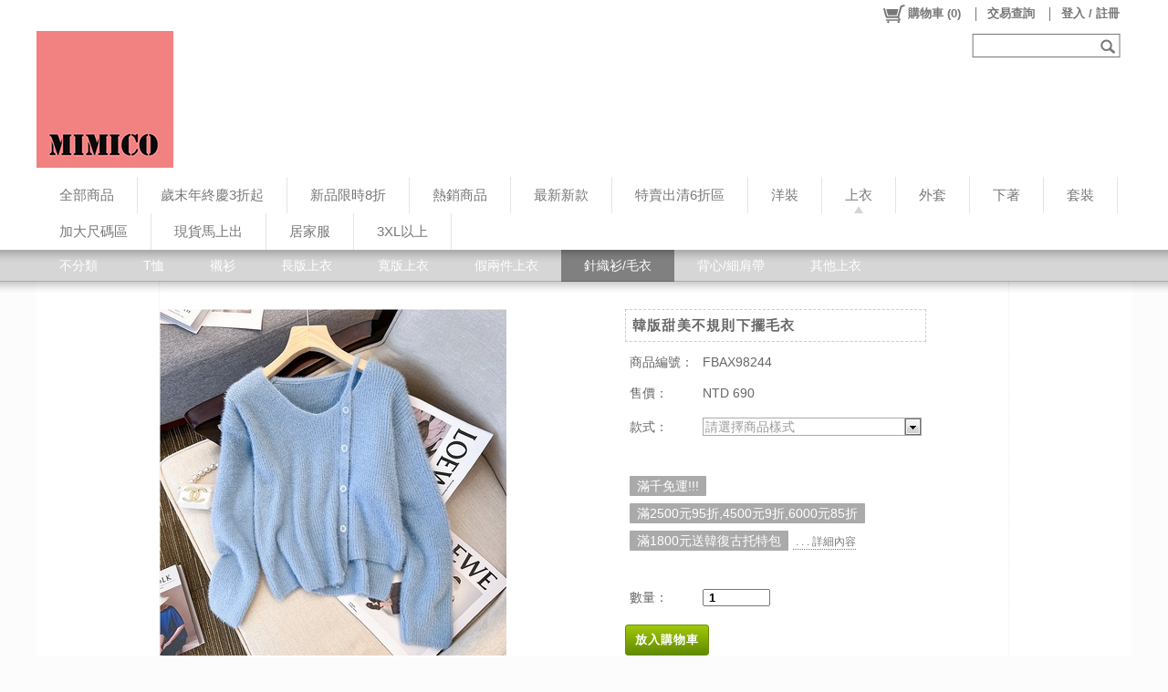

--- FILE ---
content_type: text/plain; charset=utf-8;
request_url: https://www.mimico.net/ajaxpro/Mallbic.U.UShopShareUtil.Ajax.GlobalAjaxAccountUtil,ULibrary.ashx?ajax=LogActionEvent
body_size: 20
content:
{"value":71909535}

--- FILE ---
content_type: text/plain; charset=utf-8;
request_url: https://www.mimico.net/ajaxpro/Mallbic.U.UShopShareUtil.Ajax.GlobalAjaxProductUtil,ULibrary.ashx?ajax=GetProductById
body_size: 3209
content:
{"value":{"SizeSortRule":new Ajax.Web.Dictionary("System.Collections.Generic.Dictionary`2[[System.Int32, mscorlib, Version=4.0.0.0, Culture=neutral, PublicKeyToken=b77a5c561934e089],[System.Int32, mscorlib, Version=4.0.0.0, Culture=neutral, PublicKeyToken=b77a5c561934e089]]",[[7227,0],[5774,0],[13066,0]]),"RefSoldPrice":0,"ProductHTML":"<ul style=\"color: rgb(0, 0, 0); font-size: medium; font-style: normal; font-variant: normal; font-weight: normal; letter-spacing: normal; orphans: 2; text-align: start; text-indent: 0px; text-transform: none; white-space: normal; word-spacing: 0px; -webkit-text-stroke-width: 0px; text-decoration-thickness: initial; text-decoration-style: initial; text-decoration-color: initial; font-family: Simsun; line-height: normal; widows: 1;\"><li><blockquote style=\"margin: 0px;\"><a href=\"http://line.me/ti/p/@mimico1\" style=\"user-select: auto;\" target=\"_blank\"><img class=\"fr-fic fr-dii\" alt=\"\" src=\"https://image.mimico.net/MBC/ProductQuickImg/411/0/123456/230324-LINEservice.jpg\" style=\"cursor: pointer; position: relative; max-width: 100%; vertical-align: bottom;\"></a>　</blockquote>　</li><li><a href=\"http://line.me/ti/p/@kbk3261u\" style=\"user-select: auto;\" target=\"_blank\"><img class=\"fr-fic fr-dii\" alt=\"\" src=\"https://image.mimico.net/MBC/after-service-contact.jpg?1465183726\" style=\"cursor: pointer; position: relative; max-width: 100%; vertical-align: bottom;\"></a></li><li><span lang=\"EN-US\" style=\"color: rgb(237, 21, 21); font-family: Arial, sans-serif; font-size: 18pt;\">[</span><span lang=\"ZH-TW\" style=\"color: rgb(237, 21, 21); font-family: PMingLiU, serif; font-size: 18pt;\">下單後</span><span lang=\"EN-US\" style=\"color: rgb(237, 21, 21); font-family: Arial, sans-serif; font-size: 18pt;\">7-10</span><span lang=\"ZH-TW\" style=\"color: rgb(237, 21, 21); font-family: PMingLiU, serif; font-size: 18pt;\">個工作天左右出貨</span><span lang=\"EN-US\" style=\"color: rgb(237, 21, 21); font-family: Arial, sans-serif; font-size: 18pt;\">]</span></li></ul><p style='color: rgb(0, 0, 0); font-family: \"Microsoft YaHei\"; font-size: medium; font-style: normal; font-variant-ligatures: normal; font-variant-caps: normal; font-weight: 400; letter-spacing: normal; orphans: 2; text-align: start; text-indent: 0px; text-transform: none; white-space: normal; widows: 2; word-spacing: 0px; -webkit-text-stroke-width: 0px; text-decoration-thickness: initial; text-decoration-style: initial; text-decoration-color: initial;'><span style=\"font-size: 13px; font-family: Symbol; color: black;\">&nbsp; &nbsp; &nbsp;</span><span style=\"font-size:13px;font-family:Symbol;color:black;\">·</span><span style=\"font-size:18px;font-family:宋体;color:black;\">編號： FBAX98244</span></p><p style=\"margin-bottom:10.0pt;text-indent:15.0pt;\"><span style=\"font-size:13px;font-family:Symbol;color:black;\">·</span><span style=\"font-size:18px;font-family:宋体;color:black;\">面料/材質：人造纖維</span></p><p style=\"margin-top:0cm;margin-right:0cm;margin-bottom:10.0pt;margin-left:32.2pt;text-indent:-18.0pt;\"><span style=\"font-size:13px;font-family:Symbol;color:black;\">·</span><span style=\"font-size:17px;font-family:宋体;color:black;\">顏色：</span><span style=\"font-size:15px;font-family:宋体;\">藍色&nbsp;</span><span style=\"font-size:15px;font-family:宋体;\">白色&nbsp;</span><span style=\"font-size:15px;font-family:宋体;\">黑色</span></p><p style=\"margin-top:0cm;margin-right:0cm;margin-bottom:10.0pt;margin-left:32.2pt;text-indent:-18.0pt;\"><span style=\"font-size:13px;font-family:Symbol;color:black;\">·</span><span style=\"font-size:18px;font-family:宋体;color:black;\">尺寸(cm)： 均碼</span></p><p style=\"margin-top:0cm;margin-right:0cm;margin-bottom:10.0pt;margin-left:32.2pt;text-indent:-18.0pt;\"><span style=\"font-size:13px;font-family:Symbol;color:red;\">·</span><span style='font-size:21px;font-family:\"Arial\",\"sans-serif\";color:red;'>[</span><span style=\"font-size:21px;font-family:宋体;color:red;\">此賣場尺寸偏小半號左右</span><span style='font-size:21px;font-family:\"Arial\",\"sans-serif\";color:red;'>,</span><span style=\"font-size:21px;font-family:宋体;color:red;\">建議可選擇大一號</span><span style='font-size:21px;font-family:\"Arial\",\"sans-serif\";color:red;'>]</span></p><p style=\"margin-top:0cm;margin-right:0cm;margin-bottom:10.0pt;margin-left:32.2pt;text-indent:-18.0pt;\"><span style=\"font-size:13px;font-family:Symbol;color:black;\">·</span><span style=\"font-size:16px;font-family:宋体;color:black;\">單位(cm)：公分</span></p><p style=\"margin-bottom:10.0pt;text-indent:12.0pt;\"><span style=\"font-size:16px;font-family:Symbol;color:black;\">·</span><span style=\"font-size:16px;font-family:宋体;color:black;\">尺碼</span></p><p style=\"margin-bottom:10.0pt;text-indent:12.0pt;\"><span style=\"font-size:16px;font-family:Symbol;color:black;\">·</span><span style=\"font-size:18px;font-family:宋体;color:black;\">均碼衣長61胸圍120肩寬42袖長56</span></p><p style=\"margin-bottom:10.0pt;text-indent:10.0pt;\"><span style=\"font-size:13px;font-family:Symbol;color:black;\">·</span><span style=\"font-size:18px;font-family:宋体;color:black;\">材質特性</span><span style='font-size:18px;font-family:\"Times New Roman\",\"serif\";color:black;'>:</span></p><p style=\"margin-top:0cm;margin-right:0cm;margin-bottom:10.0pt;margin-left:32.2pt;text-indent:-18.0pt;\"><span style=\"font-size:13px;font-family:Symbol;color:black;\">·</span><span style=\"font-size:18px;font-family:宋体;color:black;\">厚度指數:薄 偏薄（適中）稍厚厚</span></p><p style=\"margin-top:0cm;margin-right:0cm;margin-bottom:10.0pt;margin-left:32.2pt;text-indent:-18.0pt;\"><span style=\"font-size:13px;font-family:Symbol;color:black;\">·</span><span style=\"font-size:18px;font-family:宋体;color:black;\">彈力指數:無彈（微彈）適中高彈</span></p><p style=\"margin-top:0cm;margin-right:0cm;margin-bottom:10.0pt;margin-left:32.2pt;text-indent:-18.0pt;\"><span style=\"font-size:13px;font-family:Symbol;color:black;\">·</span><span style=\"font-size:18px;font-family:宋体;color:black;\">合身指數:緊身 修身（適中）寬鬆</span></p><p style=\"margin-bottom:10.0pt;text-indent:15.0pt;\"><span style=\"font-size:13px;font-family:Symbol;color:black;\">·</span><span style=\"font-size:18px;font-family:宋体;color:black;\">柔軟指數:偏硬（適中）偏軟柔軟</span></p><p style='margin:0cm;margin-bottom:.0001pt;text-align:justify;text-justify:inter-ideograph;font-size:14px;font-family:\"Calibri\",\"sans-serif\";'><br></p><div><img src=\"https://image.mimico.net/MBC/ProductQuickImg/411/0/FBAX98244/C4CA4238A0B923820DCC509A6F75849B_637988572744705858.JPG\" style=\"width: auto; vertical-align: top;\" class=\"fr-fic fr-dii\"></div><div><br></div><div><img src=\"https://image.mimico.net/MBC/ProductQuickImg/411/0/FBAX98244/C81E728D9D4C2F636F067F89CC14862C_637988572744705858.JPG\" style=\"width: auto; vertical-align: top;\" class=\"fr-fic fr-dii\"></div><div><br></div><div><img src=\"https://image.mimico.net/MBC/ProductQuickImg/411/0/FBAX98244/ECCBC87E4B5CE2FE28308FD9F2A7BAF3_637988572746893338.JPG\" style=\"width: auto; vertical-align: top;\" class=\"fr-fic fr-dii\"></div><div><br></div><div><img src=\"https://image.mimico.net/MBC/ProductQuickImg/411/0/FBAX98244/E4DA3B7FBBCE2345D7772B0674A318D5_637988572743143332.JPG\" style=\"width: auto; vertical-align: top;\" class=\"fr-fic fr-dii\"></div><div><br></div><div><img src=\"https://image.mimico.net/MBC/ProductQuickImg/411/0/FBAX98244/1679091C5A880FAF6FB5E6087EB1B2DC_637988572743299619.JPG\" style=\"width: auto; vertical-align: top;\" class=\"fr-fic fr-dii\"></div><div><br></div><div><img src=\"https://image.mimico.net/MBC/ProductQuickImg/411/0/FBAX98244/45C48CCE2E2D7FBDEA1AFC51C7C6AD26_637988572744862058.JPG\" style=\"width: auto; vertical-align: top;\" class=\"fr-fic fr-dii\"></div><div><br></div><div><img src=\"https://image.mimico.net/MBC/ProductQuickImg/411/0/FBAX98244/D3D9446802A44259755D38E6D163E820_637988572743455859.JPG\" style=\"width: auto; vertical-align: top;\" class=\"fr-fic fr-dii\"></div><div><br></div><div><img src=\"https://image.mimico.net/MBC/ProductQuickImg/411/0/FBAX98244/6EA9AB1BAA0EFB9E19094440C317E21B_637988572743924568.JPG\" style=\"width: auto; vertical-align: top;\" class=\"fr-fic fr-dii\"></div><div><br></div><div><img src=\"https://image.mimico.net/MBC/ProductQuickImg/411/0/FBAX98244/34173CB38F07F89DDBEBC2AC9128303F_637988572742518244.JPG\" style=\"width: auto; vertical-align: top;\" class=\"fr-fic fr-dii\"></div><p><span style='color: rgb(0, 0, 0); font-family: \"Microsoft JhengHei\"; font-size: 24px; font-style: normal; font-variant-ligatures: normal; font-variant-caps: normal; font-weight: 400; letter-spacing: normal; orphans: 2; text-align: start; text-indent: 0px; text-transform: none; white-space: normal; widows: 2; word-spacing: 0px; -webkit-text-stroke-width: 0px; background-color: rgb(255, 255, 255); text-decoration-thickness: initial; text-decoration-style: initial; text-decoration-color: initial; display: inline !important; float: none;'>&nbsp; &nbsp; &nbsp; &nbsp; &nbsp; &nbsp;藍色 &nbsp; &nbsp; &nbsp; &nbsp; &nbsp; &nbsp; &nbsp; &nbsp; &nbsp; &nbsp; &nbsp; &nbsp; &nbsp; &nbsp; &nbsp; &nbsp; &nbsp; &nbsp; 白色 &nbsp; &nbsp; &nbsp; &nbsp; &nbsp; &nbsp; &nbsp; &nbsp; &nbsp; &nbsp; &nbsp; &nbsp; &nbsp; &nbsp; &nbsp; 黑色</span></p><div><br></div><p style='color: rgb(0, 0, 0); font-family: \"Microsoft YaHei\"; font-size: medium; font-style: normal; font-variant-ligatures: normal; font-variant-caps: normal; font-weight: 400; letter-spacing: normal; orphans: 2; text-align: start; text-indent: 0px; text-transform: none; white-space: normal; widows: 2; word-spacing: 0px; -webkit-text-stroke-width: 0px; text-decoration-thickness: initial; text-decoration-style: initial; text-decoration-color: initial;'><span lang=\"EN-US\" style=\"color: rgb(237, 21, 21); font-family: Arial, sans-serif; font-size: 18pt;\"><s style='color: rgb(0, 0, 0); font-family: \"Microsoft YaHei\"; font-size: medium; font-weight: 400; text-align: start; background-color: rgb(255, 255, 255);'><img src=\"https://image.mimico.net/MBC/ProductQuickImg/411/0/BAY80211/636087802606911003.jpg\" class=\"fr-fic fr-dii\" style=\"cursor: pointer; color: rgb(0, 0, 0); font-size: medium; font-weight: normal; font-family: &quot;Microsoft YaHei&quot;; text-align: left; background-color: initial;\"></s></span></p>","Categories":new Ajax.Web.Dictionary("System.Collections.Generic.Dictionary`2[[System.Int32, mscorlib, Version=4.0.0.0, Culture=neutral, PublicKeyToken=b77a5c561934e089],[System.String, mscorlib, Version=4.0.0.0, Culture=neutral, PublicKeyToken=b77a5c561934e089]]",[[25,"上衣 ＞ 針織衫/毛衣"],[68,"最新新款"],[82,"熱銷商品"]]),"MediumPicUrl":"https://storage.googleapis.com/drive.cdn.mallbic.com/ushop/411/0/product/M00019457_m.JPG?ts=637988572934236334","MinDeletePrice":690,"MaxDisplayPrice":690,"CurLiveBidCount":0,"CurQACount":0,"IsRefUPage":false,"UPageData":{"PageID":-1,"PageName":"","GlobalHTMLDocument":"","UItemHash":new Ajax.Web.Dictionary("System.Collections.Generic.Dictionary`2[[System.String, mscorlib, Version=4.0.0.0, Culture=neutral, PublicKeyToken=b77a5c561934e089],[Mallbic.U.Data.Config.UShopUI.IPBUShopUItem, ULibrary, Version=1.1.16.0, Culture=neutral, PublicKeyToken=null]]",[])},"IsShowFBComment":false,"ValidAddonDescriptionList":[{"ShortDescription":"滿千免運!!!","FullDescription":"滿 1000 元 免運費","ConditionType":1,"DiscountType":0,"IdRuleType":0,"LimitedBuyer":[1],"AddonId":3270,"IsAddonPriceApplied":false,"DateEnd":new Date(2036,6,7,0,0,0,0),"DiscountValue":""},{"ShortDescription":"滿2500元95折,4500元9折,6000元85折","FullDescription":"滿 2500 元 打 95 折,滿 4500 元 打 9 折,滿 6000 元 打 85 折","ConditionType":1,"DiscountType":3,"IdRuleType":0,"LimitedBuyer":[1],"AddonId":3271,"IsAddonPriceApplied":false,"DateEnd":new Date(2036,6,7,7,0,0,0),"DiscountValue":""},{"ShortDescription":"滿1800元送韓復古托特包","FullDescription":"滿 1800 元 送1件贈品 : 復古軟皮單肩托特包/隨機款式","ConditionType":1,"DiscountType":5,"IdRuleType":0,"LimitedBuyer":[1],"AddonId":3322,"IsAddonPriceApplied":false,"DateEnd":new Date(2026,0,31,13,0,0,0),"DiscountValue":""}],"StyleAppliedAddonMap":new Ajax.Web.Dictionary("System.Collections.Generic.Dictionary`2[[System.Int32, mscorlib, Version=4.0.0.0, Culture=neutral, PublicKeyToken=b77a5c561934e089],[System.String, mscorlib, Version=4.0.0.0, Culture=neutral, PublicKeyToken=b77a5c561934e089]]",[]),"UShopAdditionalGoodList":[],"ProductID":"M00019457","ProductType":0,"ProductName":"韓版甜美不規則下擺毛衣","GoodId":"FBAX98244","SmallPicUrl":null,"RefSoldCount":56,"SellingMode":0,"MaxDeletePrice":690,"MinDisplayPrice":690,"TagMap":new Ajax.Web.Dictionary("System.Collections.Generic.Dictionary`2[[System.Int32, mscorlib, Version=4.0.0.0, Culture=neutral, PublicKeyToken=b77a5c561934e089],[Mallbic.U.Data.UShopTag, ULibrary, Version=1.1.16.0, Culture=neutral, PublicKeyToken=null]]",[]),"UProductExtendedDataHash":new Ajax.Web.Dictionary("System.Collections.Generic.Dictionary`2[[System.Int32, mscorlib, Version=4.0.0.0, Culture=neutral, PublicKeyToken=b77a5c561934e089],[System.String, mscorlib, Version=4.0.0.0, Culture=neutral, PublicKeyToken=b77a5c561934e089]]",[[0,""],[1,"false"],[2,"false"],[3,""],[4,""]]),"DisplayStyleList":[],"DisplaySizeList":[],"StyleAttributeJSONHash":new Ajax.Web.Dictionary("System.Collections.Generic.Dictionary`2[[System.String, mscorlib, Version=4.0.0.0, Culture=neutral, PublicKeyToken=b77a5c561934e089],[System.String, mscorlib, Version=4.0.0.0, Culture=neutral, PublicKeyToken=b77a5c561934e089]]",[]),"StyleHash":new Ajax.Web.Dictionary("System.Collections.Generic.Dictionary`2[[System.Int32, mscorlib, Version=4.0.0.0, Culture=neutral, PublicKeyToken=b77a5c561934e089],[Mallbic.U.Data.Web.WebUShopProductStyleData_Full, ULibrary, Version=1.1.16.0, Culture=neutral, PublicKeyToken=null]]",[[7227,{"Price":690,"AddonPrice":690,"StyleIdx":7227,"SaleMode":0,"Inventory":0,"StyleName":"白","SizeName":"均碼","InvUnreceivedAmount":0}],[5774,{"Price":690,"AddonPrice":690,"StyleIdx":5774,"SaleMode":0,"Inventory":1,"StyleName":"黑","SizeName":"均碼","InvUnreceivedAmount":0}],[13066,{"Price":690,"AddonPrice":690,"StyleIdx":13066,"SaleMode":0,"Inventory":1,"StyleName":"藍","SizeName":"均碼","InvUnreceivedAmount":0}]]),"DateDisappear":new Date(1,0,1,0,0,0,0),"DateSellingStart":new Date(1,0,1,0,0,0,0),"DateSellingEnd":new Date(1,0,1,0,0,0,0),"CartDivide":0,"KeyWords":""}}